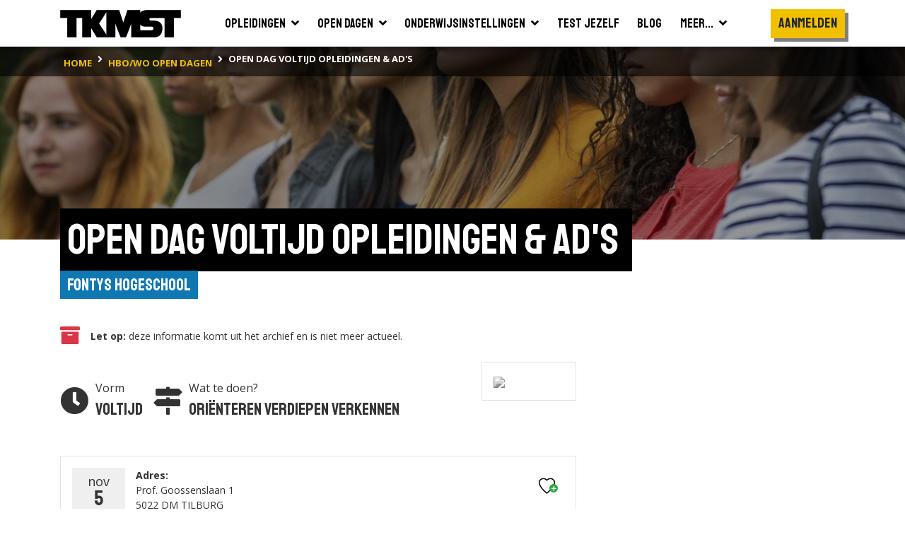

--- FILE ---
content_type: text/html; charset=utf-8
request_url: https://www.tkmst.nl/hbo-wo-opendagen/open-dag-voltijd-opleidingen--ads/0/193685/
body_size: 10588
content:
<!DOCTYPE html>
<html>
<head>
            <!-- Google Tag Manager -->
            <script>
                (function (w, d, s, l, i) {
                    w[l] = w[l] || []; w[l].push({
                        'gtm.start':
                            new Date().getTime(), event: 'gtm.js'
                    }); var f = d.getElementsByTagName(s)[0],
                        j = d.createElement(s), dl = l != 'dataLayer' ? '&l=' + l : ''; j.async = true; j.src =
                            'https://www.googletagmanager.com/gtm.js?id=' + i + dl; f.parentNode.insertBefore(j, f);
                })(window, document, 'script', 'dataLayer', 'GTM-PJX6SPZ');</script>
            <!-- End Google Tag Manager -->


    <meta charset="utf-8" />
    <meta name="viewport" content="width=device-width, initial-scale=1.0">
    <title>Open dag voltijd opleidingen &amp; Ad&#39;s | 5-11-2023 |  Fontys Hogeschool | TKMST</title>
            <meta name="robots" content="index,follow" />

        <meta name="description" content="Tijdens een open dag, meeloopdag of proefstudeerdag maak je kennis met opleidingen en ontdek je welke opleiding bij jou past. | Ervaar het zelf!" />

    <link rel="preconnect" href="https://fonts.googleapis.com">
    <link rel="preconnect" href="https://fonts.gstatic.com" crossorigin>
    <link href="https://fonts.googleapis.com/css2?family=Open+Sans:wght@400;600;700&family=Staatliches&display=swap" rel="stylesheet">

    
    <link rel="icon" type="image/png" sizes="16x16" href="/Content/img/favicon/favicon-16x16.png">
    <link rel="icon" type="image/png" sizes="32x32" href="/Content/img/favicon/favicon-32x32.png">
    <link rel="icon" type="image/png" sizes="96x96" href="/Content/img/favicon/android-chrome-96x96.png">
    <link rel="manifest" href="/Content/img/favicon/manifest.json">
    <meta name="msapplication-TileColor" content="#ffffff">
    <meta name="msapplication-TileImage" content="/Content/img/favicon/ms-icon-144x144.png">
    <meta name="theme-color" content="#ffffff">

    

    
    <link rel="stylesheet" type="text/css" href="/content/fontawesome/fontawesome.min.css" />
    <link rel="stylesheet" type="text/css" href="/content/custom/slick.css" />
    <link rel="stylesheet" type="text/css" href="/content/custom/aos.min.css" />
    <link rel="stylesheet" type="text/css" href="/content/custom/atvImg.min.css" />

    
    <script src="/Scripts/modernizr-2.8.3.js"></script>

    
    <script src="/Scripts/jquery-3.3.1.min.js"></script>
    <script src="/Scripts/jquery.unobtrusive-ajax.min.js"></script>

    <link rel="stylesheet" type="text/css" href="/content/custom/style.min.css?v=0.18" />
    

    
    <script src="/Scripts/umd/popper.min.js"></script>
    <script src="/Scripts/bootstrap.min.js"></script>

</head>
<body>
    <!-- Google Tag Manager (noscript) -->
    <noscript>
        <iframe src="https://www.googletagmanager.com/ns.html?id=GTM-PJX6SPZ" height="0" width="0" style="display:none;visibility:hidden"></iframe>
    </noscript>
    <!-- End Google Tag Manager (noscript) -->

    <header>
    <div class="container container-large">
        <nav class="navbar navbar-expand-xl">
            <a class="navbar-brand" href="/">
                <img src="/Content/img/tkmst-logo.png" alt="TKMST logo" />
            </a>

            <button class="mobileMenuButton navbar-toggler" type="button" data-toggle="collapse" data-target="#navbarNav" aria-controls="navbarNav" aria-expanded="false" aria-label="Toon of verberg navigatie" >
                <span></span>
                <span></span>
                <span></span>
            </button>

            <nav class="collapse navbar-collapse" id="navbarNav">
<ul id="mainMenuParent" class="navbar-nav m-auto">
    <li class="nav-item ">
        <a href="#opleidingenZoekenDropdown" class="nav-link" data-toggle="collapse" onclick="window.location.href='/hbo-wo-opleidingen/zoeken/';">
            <span class="d-flex justify-content-between">
                <span class="pr-2">Opleidingen</span>
                <span><i class="fas fa-angle-down"></i></span>
            </span>
        </a>
        <div id="opleidingenZoekenDropdown" class="collapse bg-white" data-parent="#mainMenuParent">
            <ul class="">
                <li class="border-bottom">
                    <a href="/mbo-opleidingen/" class="nav-link text-nowrap "><span>Mbo</span></a>
                </li>
                <li class="">
                    <a href="/hbo-wo-opleidingen/" class="nav-link text-nowrap "><span>Hbo &amp; wo</span></a>
                </li>
            </ul>
        </div>
    </li>
    <li class="nav-item ">
        <a href="#opendagenZoekenDropdown" class="nav-link" data-toggle="collapse" onclick="window.location.href='/hbo-wo-opendagen/zoeken/';">
            <span class="d-flex justify-content-between">
                <span class="pr-2">Open dagen</span>
                <span><i class="fas fa-angle-down"></i></span>
            </span>
        </a>
        <div id="opendagenZoekenDropdown" class="collapse bg-white" data-parent="#mainMenuParent">
            <ul class="">
                <li class="border-bottom">
                    <a href="/mbo-opendagen/" class="nav-link text-nowrap "><span>Mbo</span></a>
                </li>
                <li class="">
                    <a href="/hbo-wo-opendagen/" class="nav-link text-nowrap "><span>Hbo &amp; wo</span></a>
                </li>
            </ul>
        </div>
    </li>
    <li class="nav-item ">
        <a href="#instellingenZoekenDropdown" class="nav-link" data-toggle="collapse" onclick="window.location.href='/hbo-wo-vestigingen/zoeken/';">
            <span class="d-flex justify-content-between">
                <span class="pr-2">Onderwijsinstellingen</span>
                <span><i class="fas fa-angle-down"></i></span>
            </span>
        </a>
        <div id="instellingenZoekenDropdown" class="collapse bg-white" data-parent="#mainMenuParent">
            <ul class="">
                <li class="border-bottom">
                    <a href="/mbo-vestigingen/" class="nav-link text-nowrap "><span>Mbo</span></a>
                </li>
                <li class="">
                    <a href="/hbo-wo-vestigingen/" class="nav-link text-nowrap "><span>Hbo &amp; wo</span></a>
                </li>
            </ul>
        </div>
    </li>
    <li class="nav-item">
        <a href="/test-jezelf/" class="nav-link "><span>Test jezelf</span></a>
    </li>
    <li class="nav-item">
        <a href="/blogs/" class="nav-link "><span>Blog</span></a>
    </li>
    <li class="nav-item">
        <a href="#meerDropdown" class="nav-link " data-toggle="collapse">
            <span class="d-flex justify-content-between">
                <span class="pr-2">Meer...</span>
                <span><i class="fas fa-angle-down"></i></span>
            </span>
        </a>
        <div id="meerDropdown" class="collapse bg-white" data-parent="#mainMenuParent">
            <ul class="">
                <li class="border-bottom">
                    <a href="https://panel.tkmst.nl" class="nav-link text-nowrap" target="_blank"><span>Geef je mening</span></a>
                </li>
                <li class="border-bottom">
                    <a href="/insights/" class="nav-link text-nowrap "><span>Insights</span></a>
                </li>
                <li class="border-bottom">
                    <a href="/adverteren/" class="nav-link text-nowrap "><span>Adverteren</span></a>
                </li>
                <li class="">
                    <a href="/overons/" class="nav-link text-nowrap "><span>Over ons</span></a>
                </li>
            </ul>
        </div>
    </li>
</ul>

<ul class="subMenu navbar-nav d-lg-flex align-items-xl-center">

        <li class="nav-item cta pt-3 pl-3 pr-3 p-xl-0">
            <div class="btn primary staatliches medBigFontsize highlight bg-yellow text-center d-block" onclick="togglePopup('login'); return false;">Aanmelden</div>
        </li>
        <li class="nav-item cta p-3 p-xl-0">
            <div class="btn primary highlight staatliches medBigFontsize bg-yellow text-center ml-2 ml-md-0 mt-md-2 d-block d-xl-none" onclick="togglePopup('login', 'regContainer'); return false;">Registreren</div>
        </li>
</ul>

<div class="mobBgOverlay"></div>
            </nav>

            
        </nav>
    </div>



<div class="bg-black">
    <div class="container container-large">
        <nav class="breadcrumbs" aria-label="breadcrumb">
            <ol class="breadcrumb" vocab="https://schema.org/" typeof="BreadcrumbList">
                        <li property="itemListElement" typeof="ListItem" class="breadcrumb-item">
                            <a property="item" typeof="WebPage" href="/" class="d-inline-block py-2">
                                <span property="name" class="text-nowrap">home</span>
                            </a>
                            <meta property="position" content="1">
                        </li>
                        <li property="itemListElement" typeof="ListItem" class="breadcrumb-item">
                            <a property="item" typeof="WebPage" href="/hbo-wo-opendagen/zoeken/" class="d-inline-block py-2">
                                <span property="name" class="text-nowrap">hbo/wo open dagen</span>
                            </a>
                            <meta property="position" content="2">
                        </li>
                        <li property="itemListElement" typeof="ListItem" class="breadcrumb-item active">
                            <span property="item" typeof="WebPage" class="d-inline-block py-2">
                                <span property="name" class="text-nowrap">Open dag voltijd opleidingen & Ad's</span>
                            </span>
                            <meta property="position" content="3">
                        </li>
            </ol>
        </nav>
    </div>
</div>
</header>

    



    <main id="openDagSingle" class="smallImageHeader">
        <section class="bg-white">

                <div class="bgHeader smallHeader openDagImg"></div>

            <div class="container container-large">
                <div class="row">
                    <div class="col-12" data-aos="fade-right">
                        <div class="">
                            <div class="d-inline-block">
                                <h1 class="highlight"><span>Open dag voltijd opleidingen &amp; Ad&#39;s </span></h1>
                                <div class="titleContainer">
                                    <div class="text-right">
                                        <a href="/hbo-wo-vestigingen/fontys-hogeschool-tilburg/280" class="subTitle">Fontys Hogeschool</a>
                                    </div>
                                </div>
                            </div>
                        </div>

                        <div class="row mainContent mt-lg-5">
                            <div class="col-12 col-lg-7 col-xl-8">

                                <div class="mb-5">
                                        <div class="row mx-0 pb-5">
                                            <div class="col flex-grow-0 p-0 d-flex flex-column justify-content-center text-danger"><i class="fas fa-archive fa-2x"></i></div>
                                            <div class="col d-flex flex-column justify-content-center"><div><strong class="d-inline">Let op:</strong> deze informatie komt uit het archief en is niet meer actueel.</div></div>
                                        </div>

                                    <div>
                                        <div class="row mb-4 itemEigenschappen mx-0">
                                            <div class="col d-flex flex-column justify-content-end pl-0">
                                                <div class="row mx-0">
                                                        <div class="col flex-grow-0 prognose d-flex align-items-center mb-0 pl-0" data-aos="fade-up" data-aos-delay="0">
                                                            <div class="oordeel">
                                                                <i class="fas fa-clock medium"></i>
                                                            </div>
                                                            <div class="naam">
                                                                <div>
                                                                    Vorm
                                                                </div>
                                                                <div class="featured text-nowrap">
                                                                    Voltijd
                                                                </div>
                                                            </div>
                                                        </div>
                                                                                                            <div class="col flex-grow-0 prognose d-flex align-items-center mb-0 pl-0" data-aos="fade-up" data-aos-delay="0">
                                                            <div class="oordeel">
                                                                <i class="fas fa-map-signs medium"></i>
                                                            </div>
                                                            <div class="naam">
                                                                <div>
                                                                    Wat te doen?
                                                                </div>
                                                                <div class="featured text-nowrap">
                                                                    Ori&#235;nteren
                                                                    Verdiepen
                                                                    Verkennen
                                                                    
                                                                </div>
                                                            </div>
                                                        </div>
                                                </div>
                                            </div>
                                                <div class="col flex-md-grow-0 align-items-end text-center text-md-left logoWrapper px-0">
                                                    <a href="/hbo-wo-vestigingen/fontys-hogeschool/280" class="p-3 border d-inline-block" data-aos="fade-left" data-aos-delay="0">
                                                        <img src="https://binaries.tkmst.nl/getbinary.ashx?database=tkv3&amp;guid={4507fe5d-7a22-424f-a100-27b2938ba987}" class="logo grijs" width="150" />
                                                    </a>
                                                </div>
                                        </div>

                                    </div>
                                </div>

                                <div class="row mx-0 opendagInfo">
                                    <div class="col px-0">
                                        <div class="border pt-3 mb-5">
                                            <div class="row px-3 mb-3 mx-0">
                                                <div class="col flex-grow-0 px-0 d-flex flex-column justify-content-start text-nowrap">
                                                                <div class="date">
                                                                    <div class="month openSans">nov</div>
                                                                    <div class="day">5</div>
                                                                    <div class="year">2023</div>
                                                                </div>

                                                </div>

                                                <div class="col attributes pr-0">
                                                    
                                                    <div class="row">
                                                        <div class="col-12 col-md flex-grow-0 text-nowrap">
                                                                <div class="">
                                                                    <div class="pr-2"><strong>Adres:</strong></div>
                                                                </div>
                                                                <div>
                                                                    <div>Prof. Goossenslaan 1</div>
                                                                    <div>5022 DM TILBURG</div>
                                                                </div>
                                                        </div>
                                                        <div class="col-12 col-md flex-grow-0 d-flex px-0">
                                                            <div>
                                                                                                                            </div>
                                                            <div>
                                                                                                                            </div>
                                                        </div>
                                                    </div>
                                                </div>

                                                <div class="col flex-grow-0 p-0">
                                                        <div class="bewaarmap position-relative text-right col-12 p-0">
                                                            <div class="btn favorite" onclick="togglePopupExt('login', 'hbo-wo-opendagen/open-dag-voltijd-opleidingen--ads/280/193685/', '193685'); return false;">
                                                                <div class="svgBewaarmap">
                                                                    <svg id="Layer_1" data-name="Layer 1" xmlns="http://www.w3.org/2000/svg" viewBox="0 0 45.4 43.48">
                                                                        <defs>
                                                                            <style type="text/css">
                                                                                .cls-1 {
                                                                                    fill: transparent;
                                                                                    stroke: #000;
                                                                                    stroke-width: 3px;
                                                                                }
                                                                            </style>
                                                                        </defs>
                                                                        <path class="cls-1" d="M24.4,8.23C26.81,6,28,3.54,34.33,3.54c5.53,0,13.24,4.85,10.94,14.33C40.87,31.56,24.4,43.66,24.4,43.66S8.11,31.56,3.7,17.87C1.4,8.39,9.12,3.54,14.65,3.54,21,3.54,22,6,24.4,8.23Z" transform="translate(-1.79 -2.04)" />
                                                                    </svg>
                                                                </div>
                                                                <i class="fa fa-plus bg-success text-white position-absolute"></i>
                                                            </div>
                                                        </div>
                                                </div>
                                            </div>


                                                <div id="singleLocationMap"></div>

                                        </div>
                                    </div>

                                </div>

                                    <div class="mb-4">
                                        <h2 class="highlight my-4"><span>12 opleidingen doen mee aan deze activiteit</span></h2>

                                        <div>
                                            <div class="row resultList">


    <div class="col-12 aos-init aos-animate" data-aos="fade-up" data-resultcat="resultatenFeedback8">
        <div class="studieOpl new v2 d-flex flex-column bg-light mb-3">
            <div class="content border rounded bg-white py-3">
                <div class="row mx-0">
                    <div class="col">
                        <p class="eigenschappen text-blue mt-0 mb-2">Hogeschool  <span>|</span> Voltijd <span>|</span> Economie en Bedrijf </p>
                        <h2 class="mb-0">International Business</h2>
                    </div>
                    <div class="col flex-grow-0 pl-0">
                            <div class="bewaarmap position-relative text-right col-12 p-0">
                                <div class="btn favorite" onclick="togglePopupExt('login', 'hbo-wo-opendagen/open-dag-voltijd-opleidingen--ads/280/193685/', '193685'); return false;">
                                    <div class="svgBewaarmap">
                                        <svg id="Layer_1" data-name="Layer 1" xmlns="http://www.w3.org/2000/svg" viewBox="0 0 45.4 43.48">
                                            <defs>
                                                <style type="text/css">
                                                    .cls-1 {
                                                        fill: transparent;
                                                        stroke: #000;
                                                        stroke-width: 3px;
                                                    }
                                                </style>
                                            </defs>
                                            <path class="cls-1" d="M24.4,8.23C26.81,6,28,3.54,34.33,3.54c5.53,0,13.24,4.85,10.94,14.33C40.87,31.56,24.4,43.66,24.4,43.66S8.11,31.56,3.7,17.87C1.4,8.39,9.12,3.54,14.65,3.54,21,3.54,22,6,24.4,8.23Z" transform="translate(-1.79 -2.04)" />
                                        </svg>
                                    </div>
                                    <i class="fa fa-plus bg-success text-white position-absolute"></i>
                                </div>
                            </div>
                    </div>
                </div>
                <div class="d-flex px-3 mb-2">
                    <div class="pr-3"><i class="fas fa-map-marker-alt text-danger pr-2"></i>Eindhoven</div>
                    <div><i class="fas fa-graduation-cap pr-2"></i>Bachelor</div>
                </div>
                <div class="px-3">
                    <a href="/hbo-wo-opleidingen//international-business/275/46/" class="btn primary highlight mediumFontSize text-nowrap">
                        Bekijk de details
                    </a>
                </div>
            </div>
        </div>
    </div>
    <div class="col-12 aos-init aos-animate" data-aos="fade-up" data-resultcat="resultatenFeedback8">
        <div class="studieOpl new v2 d-flex flex-column bg-light mb-3">
            <div class="content border rounded bg-white py-3">
                <div class="row mx-0">
                    <div class="col">
                        <p class="eigenschappen text-blue mt-0 mb-2">Hogeschool  <span>|</span> Voltijd <span>|</span> Techniek </p>
                        <h2 class="mb-0">Werktuigbouwkunde</h2>
                    </div>
                    <div class="col flex-grow-0 pl-0">
                            <div class="bewaarmap position-relative text-right col-12 p-0">
                                <div class="btn favorite" onclick="togglePopupExt('login', 'hbo-wo-opendagen/open-dag-voltijd-opleidingen--ads/280/193685/', '193685'); return false;">
                                    <div class="svgBewaarmap">
                                        <svg id="Layer_1" data-name="Layer 1" xmlns="http://www.w3.org/2000/svg" viewBox="0 0 45.4 43.48">
                                            <defs>
                                                <style type="text/css">
                                                    .cls-1 {
                                                        fill: transparent;
                                                        stroke: #000;
                                                        stroke-width: 3px;
                                                    }
                                                </style>
                                            </defs>
                                            <path class="cls-1" d="M24.4,8.23C26.81,6,28,3.54,34.33,3.54c5.53,0,13.24,4.85,10.94,14.33C40.87,31.56,24.4,43.66,24.4,43.66S8.11,31.56,3.7,17.87C1.4,8.39,9.12,3.54,14.65,3.54,21,3.54,22,6,24.4,8.23Z" transform="translate(-1.79 -2.04)" />
                                        </svg>
                                    </div>
                                    <i class="fa fa-plus bg-success text-white position-absolute"></i>
                                </div>
                            </div>
                    </div>
                </div>
                <div class="d-flex px-3 mb-2">
                    <div class="pr-3"><i class="fas fa-map-marker-alt text-danger pr-2"></i>Eindhoven</div>
                    <div><i class="fas fa-graduation-cap pr-2"></i>Bachelor</div>
                </div>
                <div class="px-3">
                    <a href="/hbo-wo-opleidingen//werktuigbouwkunde/275/240/" class="btn primary highlight mediumFontSize text-nowrap">
                        Bekijk de details
                    </a>
                </div>
            </div>
        </div>
    </div>
    <div class="col-12 aos-init aos-animate" data-aos="fade-up" data-resultcat="resultatenFeedback8">
        <div class="studieOpl new v2 d-flex flex-column bg-light mb-3">
            <div class="content border rounded bg-white py-3">
                <div class="row mx-0">
                    <div class="col">
                        <p class="eigenschappen text-blue mt-0 mb-2">Hogeschool  <span>|</span> Voltijd <span>|</span> Economie en Bedrijf </p>
                        <h2 class="mb-0">Commerci&#235;le Economie</h2>
                    </div>
                    <div class="col flex-grow-0 pl-0">
                            <div class="bewaarmap position-relative text-right col-12 p-0">
                                <div class="btn favorite" onclick="togglePopupExt('login', 'hbo-wo-opendagen/open-dag-voltijd-opleidingen--ads/280/193685/', '193685'); return false;">
                                    <div class="svgBewaarmap">
                                        <svg id="Layer_1" data-name="Layer 1" xmlns="http://www.w3.org/2000/svg" viewBox="0 0 45.4 43.48">
                                            <defs>
                                                <style type="text/css">
                                                    .cls-1 {
                                                        fill: transparent;
                                                        stroke: #000;
                                                        stroke-width: 3px;
                                                    }
                                                </style>
                                            </defs>
                                            <path class="cls-1" d="M24.4,8.23C26.81,6,28,3.54,34.33,3.54c5.53,0,13.24,4.85,10.94,14.33C40.87,31.56,24.4,43.66,24.4,43.66S8.11,31.56,3.7,17.87C1.4,8.39,9.12,3.54,14.65,3.54,21,3.54,22,6,24.4,8.23Z" transform="translate(-1.79 -2.04)" />
                                        </svg>
                                    </div>
                                    <i class="fa fa-plus bg-success text-white position-absolute"></i>
                                </div>
                            </div>
                    </div>
                </div>
                <div class="d-flex px-3 mb-2">
                    <div class="pr-3"><i class="fas fa-map-marker-alt text-danger pr-2"></i>Eindhoven</div>
                    <div><i class="fas fa-graduation-cap pr-2"></i>Bachelor</div>
                </div>
                <div class="px-3">
                    <a href="/hbo-wo-opleidingen//commerci&#235;le-economie/275/286/" class="btn primary highlight mediumFontSize text-nowrap">
                        Bekijk de details
                    </a>
                </div>
            </div>
        </div>
    </div>
    <div class="col-12 aos-init aos-animate" data-aos="fade-up" data-resultcat="resultatenFeedback8">
        <div class="studieOpl new v2 d-flex flex-column bg-light mb-3">
            <div class="content border rounded bg-white py-3">
                <div class="row mx-0">
                    <div class="col">
                        <p class="eigenschappen text-blue mt-0 mb-2">Hogeschool  <span>|</span> Voltijd <span>|</span> Taal en Communicatie </p>
                        <h2 class="mb-0">Communicatie</h2>
                    </div>
                    <div class="col flex-grow-0 pl-0">
                            <div class="bewaarmap position-relative text-right col-12 p-0">
                                <div class="btn favorite" onclick="togglePopupExt('login', 'hbo-wo-opendagen/open-dag-voltijd-opleidingen--ads/280/193685/', '193685'); return false;">
                                    <div class="svgBewaarmap">
                                        <svg id="Layer_1" data-name="Layer 1" xmlns="http://www.w3.org/2000/svg" viewBox="0 0 45.4 43.48">
                                            <defs>
                                                <style type="text/css">
                                                    .cls-1 {
                                                        fill: transparent;
                                                        stroke: #000;
                                                        stroke-width: 3px;
                                                    }
                                                </style>
                                            </defs>
                                            <path class="cls-1" d="M24.4,8.23C26.81,6,28,3.54,34.33,3.54c5.53,0,13.24,4.85,10.94,14.33C40.87,31.56,24.4,43.66,24.4,43.66S8.11,31.56,3.7,17.87C1.4,8.39,9.12,3.54,14.65,3.54,21,3.54,22,6,24.4,8.23Z" transform="translate(-1.79 -2.04)" />
                                        </svg>
                                    </div>
                                    <i class="fa fa-plus bg-success text-white position-absolute"></i>
                                </div>
                            </div>
                    </div>
                </div>
                <div class="d-flex px-3 mb-2">
                    <div class="pr-3"><i class="fas fa-map-marker-alt text-danger pr-2"></i>Eindhoven</div>
                    <div><i class="fas fa-graduation-cap pr-2"></i>Bachelor</div>
                </div>
                <div class="px-3">
                    <a href="/hbo-wo-opleidingen//communicatie/275/314/" class="btn primary highlight mediumFontSize text-nowrap">
                        Bekijk de details
                    </a>
                </div>
            </div>
        </div>
    </div>
    <div class="col-12 aos-init aos-animate" data-aos="fade-up" data-resultcat="resultatenFeedback8">
        <div class="studieOpl new v2 d-flex flex-column bg-light mb-3">
            <div class="content border rounded bg-white py-3">
                <div class="row mx-0">
                    <div class="col">
                        <p class="eigenschappen text-blue mt-0 mb-2">Hogeschool  <span>|</span> Voltijd <span>|</span> Techniek </p>
                        <h2 class="mb-0">Technische Bedrijfskunde</h2>
                    </div>
                    <div class="col flex-grow-0 pl-0">
                            <div class="bewaarmap position-relative text-right col-12 p-0">
                                <div class="btn favorite" onclick="togglePopupExt('login', 'hbo-wo-opendagen/open-dag-voltijd-opleidingen--ads/280/193685/', '193685'); return false;">
                                    <div class="svgBewaarmap">
                                        <svg id="Layer_1" data-name="Layer 1" xmlns="http://www.w3.org/2000/svg" viewBox="0 0 45.4 43.48">
                                            <defs>
                                                <style type="text/css">
                                                    .cls-1 {
                                                        fill: transparent;
                                                        stroke: #000;
                                                        stroke-width: 3px;
                                                    }
                                                </style>
                                            </defs>
                                            <path class="cls-1" d="M24.4,8.23C26.81,6,28,3.54,34.33,3.54c5.53,0,13.24,4.85,10.94,14.33C40.87,31.56,24.4,43.66,24.4,43.66S8.11,31.56,3.7,17.87C1.4,8.39,9.12,3.54,14.65,3.54,21,3.54,22,6,24.4,8.23Z" transform="translate(-1.79 -2.04)" />
                                        </svg>
                                    </div>
                                    <i class="fa fa-plus bg-success text-white position-absolute"></i>
                                </div>
                            </div>
                    </div>
                </div>
                <div class="d-flex px-3 mb-2">
                    <div class="pr-3"><i class="fas fa-map-marker-alt text-danger pr-2"></i>Eindhoven</div>
                    <div><i class="fas fa-graduation-cap pr-2"></i>Bachelor</div>
                </div>
                <div class="px-3">
                    <a href="/hbo-wo-opleidingen//technische-bedrijfskunde/275/362/" class="btn primary highlight mediumFontSize text-nowrap">
                        Bekijk de details
                    </a>
                </div>
            </div>
        </div>
    </div>
    <div class="col-12 aos-init aos-animate" data-aos="fade-up" data-resultcat="resultatenFeedback8">
        <div class="studieOpl new v2 d-flex flex-column bg-light mb-3">
            <div class="content border rounded bg-white py-3">
                <div class="row mx-0">
                    <div class="col">
                        <p class="eigenschappen text-blue mt-0 mb-2">Hogeschool  <span>|</span> Voltijd <span>|</span> Economie en Bedrijf </p>
                        <h2 class="mb-0">Human Resource Management</h2>
                    </div>
                    <div class="col flex-grow-0 pl-0">
                            <div class="bewaarmap position-relative text-right col-12 p-0">
                                <div class="btn favorite" onclick="togglePopupExt('login', 'hbo-wo-opendagen/open-dag-voltijd-opleidingen--ads/280/193685/', '193685'); return false;">
                                    <div class="svgBewaarmap">
                                        <svg id="Layer_1" data-name="Layer 1" xmlns="http://www.w3.org/2000/svg" viewBox="0 0 45.4 43.48">
                                            <defs>
                                                <style type="text/css">
                                                    .cls-1 {
                                                        fill: transparent;
                                                        stroke: #000;
                                                        stroke-width: 3px;
                                                    }
                                                </style>
                                            </defs>
                                            <path class="cls-1" d="M24.4,8.23C26.81,6,28,3.54,34.33,3.54c5.53,0,13.24,4.85,10.94,14.33C40.87,31.56,24.4,43.66,24.4,43.66S8.11,31.56,3.7,17.87C1.4,8.39,9.12,3.54,14.65,3.54,21,3.54,22,6,24.4,8.23Z" transform="translate(-1.79 -2.04)" />
                                        </svg>
                                    </div>
                                    <i class="fa fa-plus bg-success text-white position-absolute"></i>
                                </div>
                            </div>
                    </div>
                </div>
                <div class="d-flex px-3 mb-2">
                    <div class="pr-3"><i class="fas fa-map-marker-alt text-danger pr-2"></i>Eindhoven</div>
                    <div><i class="fas fa-graduation-cap pr-2"></i>Bachelor</div>
                </div>
                <div class="px-3">
                    <a href="/hbo-wo-opleidingen//human-resource-management/275/510/" class="btn primary highlight mediumFontSize text-nowrap">
                        Bekijk de details
                    </a>
                </div>
            </div>
        </div>
    </div>
    <div class="col-12 aos-init aos-animate" data-aos="fade-up" data-resultcat="resultatenFeedback8">
        <div class="studieOpl new v2 d-flex flex-column bg-light mb-3">
            <div class="content border rounded bg-white py-3">
                <div class="row mx-0">
                    <div class="col">
                        <p class="eigenschappen text-blue mt-0 mb-2">Hogeschool  <span>|</span> Voltijd <span>|</span> Onderwijs en Opvoeding </p>
                        <h2 class="mb-0">Opleiding tot leraar Basisonderwijs</h2>
                    </div>
                    <div class="col flex-grow-0 pl-0">
                            <div class="bewaarmap position-relative text-right col-12 p-0">
                                <div class="btn favorite" onclick="togglePopupExt('login', 'hbo-wo-opendagen/open-dag-voltijd-opleidingen--ads/280/193685/', '193685'); return false;">
                                    <div class="svgBewaarmap">
                                        <svg id="Layer_1" data-name="Layer 1" xmlns="http://www.w3.org/2000/svg" viewBox="0 0 45.4 43.48">
                                            <defs>
                                                <style type="text/css">
                                                    .cls-1 {
                                                        fill: transparent;
                                                        stroke: #000;
                                                        stroke-width: 3px;
                                                    }
                                                </style>
                                            </defs>
                                            <path class="cls-1" d="M24.4,8.23C26.81,6,28,3.54,34.33,3.54c5.53,0,13.24,4.85,10.94,14.33C40.87,31.56,24.4,43.66,24.4,43.66S8.11,31.56,3.7,17.87C1.4,8.39,9.12,3.54,14.65,3.54,21,3.54,22,6,24.4,8.23Z" transform="translate(-1.79 -2.04)" />
                                        </svg>
                                    </div>
                                    <i class="fa fa-plus bg-success text-white position-absolute"></i>
                                </div>
                            </div>
                    </div>
                </div>
                <div class="d-flex px-3 mb-2">
                    <div class="pr-3"><i class="fas fa-map-marker-alt text-danger pr-2"></i>Eindhoven</div>
                    <div><i class="fas fa-graduation-cap pr-2"></i>Bachelor</div>
                </div>
                <div class="px-3">
                    <a href="/hbo-wo-opleidingen//opleiding-tot-leraar-basisonderwijs/275/578/" class="btn primary highlight mediumFontSize text-nowrap">
                        Bekijk de details
                    </a>
                </div>
            </div>
        </div>
    </div>
    <div class="col-12 aos-init aos-animate" data-aos="fade-up" data-resultcat="resultatenFeedback8">
        <div class="studieOpl new v2 d-flex flex-column bg-light mb-3">
            <div class="content border rounded bg-white py-3">
                <div class="row mx-0">
                    <div class="col">
                        <p class="eigenschappen text-blue mt-0 mb-2">Hogeschool  <span>|</span> Voltijd <span>|</span> Onderwijs en Opvoeding </p>
                        <h2 class="mb-0">Pedagogiek</h2>
                    </div>
                    <div class="col flex-grow-0 pl-0">
                            <div class="bewaarmap position-relative text-right col-12 p-0">
                                <div class="btn favorite" onclick="togglePopupExt('login', 'hbo-wo-opendagen/open-dag-voltijd-opleidingen--ads/280/193685/', '193685'); return false;">
                                    <div class="svgBewaarmap">
                                        <svg id="Layer_1" data-name="Layer 1" xmlns="http://www.w3.org/2000/svg" viewBox="0 0 45.4 43.48">
                                            <defs>
                                                <style type="text/css">
                                                    .cls-1 {
                                                        fill: transparent;
                                                        stroke: #000;
                                                        stroke-width: 3px;
                                                    }
                                                </style>
                                            </defs>
                                            <path class="cls-1" d="M24.4,8.23C26.81,6,28,3.54,34.33,3.54c5.53,0,13.24,4.85,10.94,14.33C40.87,31.56,24.4,43.66,24.4,43.66S8.11,31.56,3.7,17.87C1.4,8.39,9.12,3.54,14.65,3.54,21,3.54,22,6,24.4,8.23Z" transform="translate(-1.79 -2.04)" />
                                        </svg>
                                    </div>
                                    <i class="fa fa-plus bg-success text-white position-absolute"></i>
                                </div>
                            </div>
                    </div>
                </div>
                <div class="d-flex px-3 mb-2">
                    <div class="pr-3"><i class="fas fa-map-marker-alt text-danger pr-2"></i>Eindhoven</div>
                    <div><i class="fas fa-graduation-cap pr-2"></i>Bachelor</div>
                </div>
                <div class="px-3">
                    <a href="/hbo-wo-opleidingen//pedagogiek/275/645/" class="btn primary highlight mediumFontSize text-nowrap">
                        Bekijk de details
                    </a>
                </div>
            </div>
        </div>
    </div>
    <div class="col-12 aos-init aos-animate" data-aos="fade-up" data-resultcat="resultatenFeedback8">
        <div class="studieOpl new v2 d-flex flex-column bg-light mb-3">
            <div class="content border rounded bg-white py-3">
                <div class="row mx-0">
                    <div class="col">
                        <p class="eigenschappen text-blue mt-0 mb-2">Hogeschool  <span>|</span> Voltijd <span>|</span> Economie en Bedrijf </p>
                        <h2 class="mb-0">Finance &amp; Control</h2>
                    </div>
                    <div class="col flex-grow-0 pl-0">
                            <div class="bewaarmap position-relative text-right col-12 p-0">
                                <div class="btn favorite" onclick="togglePopupExt('login', 'hbo-wo-opendagen/open-dag-voltijd-opleidingen--ads/280/193685/', '193685'); return false;">
                                    <div class="svgBewaarmap">
                                        <svg id="Layer_1" data-name="Layer 1" xmlns="http://www.w3.org/2000/svg" viewBox="0 0 45.4 43.48">
                                            <defs>
                                                <style type="text/css">
                                                    .cls-1 {
                                                        fill: transparent;
                                                        stroke: #000;
                                                        stroke-width: 3px;
                                                    }
                                                </style>
                                            </defs>
                                            <path class="cls-1" d="M24.4,8.23C26.81,6,28,3.54,34.33,3.54c5.53,0,13.24,4.85,10.94,14.33C40.87,31.56,24.4,43.66,24.4,43.66S8.11,31.56,3.7,17.87C1.4,8.39,9.12,3.54,14.65,3.54,21,3.54,22,6,24.4,8.23Z" transform="translate(-1.79 -2.04)" />
                                        </svg>
                                    </div>
                                    <i class="fa fa-plus bg-success text-white position-absolute"></i>
                                </div>
                            </div>
                    </div>
                </div>
                <div class="d-flex px-3 mb-2">
                    <div class="pr-3"><i class="fas fa-map-marker-alt text-danger pr-2"></i>Eindhoven</div>
                    <div><i class="fas fa-graduation-cap pr-2"></i>Bachelor</div>
                </div>
                <div class="px-3">
                    <a href="/hbo-wo-opleidingen//finance--control/275/864/" class="btn primary highlight mediumFontSize text-nowrap">
                        Bekijk de details
                    </a>
                </div>
            </div>
        </div>
    </div>
    <div class="col-12 aos-init aos-animate" data-aos="fade-up" data-resultcat="resultatenFeedback8">
        <div class="studieOpl new v2 d-flex flex-column bg-light mb-3">
            <div class="content border rounded bg-white py-3">
                <div class="row mx-0">
                    <div class="col">
                        <p class="eigenschappen text-blue mt-0 mb-2">Hogeschool  <span>|</span> Voltijd <span>|</span> Gezondheid </p>
                        <h2 class="mb-0">Opleiding tot Verpleegkundige</h2>
                    </div>
                    <div class="col flex-grow-0 pl-0">
                            <div class="bewaarmap position-relative text-right col-12 p-0">
                                <div class="btn favorite" onclick="togglePopupExt('login', 'hbo-wo-opendagen/open-dag-voltijd-opleidingen--ads/280/193685/', '193685'); return false;">
                                    <div class="svgBewaarmap">
                                        <svg id="Layer_1" data-name="Layer 1" xmlns="http://www.w3.org/2000/svg" viewBox="0 0 45.4 43.48">
                                            <defs>
                                                <style type="text/css">
                                                    .cls-1 {
                                                        fill: transparent;
                                                        stroke: #000;
                                                        stroke-width: 3px;
                                                    }
                                                </style>
                                            </defs>
                                            <path class="cls-1" d="M24.4,8.23C26.81,6,28,3.54,34.33,3.54c5.53,0,13.24,4.85,10.94,14.33C40.87,31.56,24.4,43.66,24.4,43.66S8.11,31.56,3.7,17.87C1.4,8.39,9.12,3.54,14.65,3.54,21,3.54,22,6,24.4,8.23Z" transform="translate(-1.79 -2.04)" />
                                        </svg>
                                    </div>
                                    <i class="fa fa-plus bg-success text-white position-absolute"></i>
                                </div>
                            </div>
                    </div>
                </div>
                <div class="d-flex px-3 mb-2">
                    <div class="pr-3"><i class="fas fa-map-marker-alt text-danger pr-2"></i>Eindhoven</div>
                    <div><i class="fas fa-graduation-cap pr-2"></i>Bachelor</div>
                </div>
                <div class="px-3">
                    <a href="/hbo-wo-opleidingen//opleiding-tot-verpleegkundige/275/426/" class="btn primary highlight mediumFontSize text-nowrap">
                        Bekijk de details
                    </a>
                </div>
            </div>
        </div>
    </div>
    <div class="col-12 aos-init aos-animate" data-aos="fade-up" data-resultcat="resultatenFeedback8">
        <div class="studieOpl new v2 d-flex flex-column bg-light mb-3">
            <div class="content border rounded bg-white py-3">
                <div class="row mx-0">
                    <div class="col">
                        <p class="eigenschappen text-blue mt-0 mb-2">Hogeschool  <span>|</span> Voltijd <span>|</span> Exact en Informatica </p>
                        <h2 class="mb-0">AD-ICT</h2>
                    </div>
                    <div class="col flex-grow-0 pl-0">
                            <div class="bewaarmap position-relative text-right col-12 p-0">
                                <div class="btn favorite" onclick="togglePopupExt('login', 'hbo-wo-opendagen/open-dag-voltijd-opleidingen--ads/280/193685/', '193685'); return false;">
                                    <div class="svgBewaarmap">
                                        <svg id="Layer_1" data-name="Layer 1" xmlns="http://www.w3.org/2000/svg" viewBox="0 0 45.4 43.48">
                                            <defs>
                                                <style type="text/css">
                                                    .cls-1 {
                                                        fill: transparent;
                                                        stroke: #000;
                                                        stroke-width: 3px;
                                                    }
                                                </style>
                                            </defs>
                                            <path class="cls-1" d="M24.4,8.23C26.81,6,28,3.54,34.33,3.54c5.53,0,13.24,4.85,10.94,14.33C40.87,31.56,24.4,43.66,24.4,43.66S8.11,31.56,3.7,17.87C1.4,8.39,9.12,3.54,14.65,3.54,21,3.54,22,6,24.4,8.23Z" transform="translate(-1.79 -2.04)" />
                                        </svg>
                                    </div>
                                    <i class="fa fa-plus bg-success text-white position-absolute"></i>
                                </div>
                            </div>
                    </div>
                </div>
                <div class="d-flex px-3 mb-2">
                    <div class="pr-3"><i class="fas fa-map-marker-alt text-danger pr-2"></i>Eindhoven</div>
                    <div><i class="fas fa-graduation-cap pr-2"></i>Associate degree</div>
                </div>
                <div class="px-3">
                    <a href="/hbo-wo-opleidingen//ad-ict/275/12299/" class="btn primary highlight mediumFontSize text-nowrap">
                        Bekijk de details
                    </a>
                </div>
            </div>
        </div>
    </div>
    <div class="col-12 aos-init aos-animate" data-aos="fade-up" data-resultcat="resultatenFeedback8">
        <div class="studieOpl new v2 d-flex flex-column bg-light mb-3">
            <div class="content border rounded bg-white py-3">
                <div class="row mx-0">
                    <div class="col">
                        <p class="eigenschappen text-blue mt-0 mb-2">Hogeschool  <span>|</span> Voltijd <span>|</span> Exact en Informatica </p>
                        <h2 class="mb-0">ICT</h2>
                    </div>
                    <div class="col flex-grow-0 pl-0">
                            <div class="bewaarmap position-relative text-right col-12 p-0">
                                <div class="btn favorite" onclick="togglePopupExt('login', 'hbo-wo-opendagen/open-dag-voltijd-opleidingen--ads/280/193685/', '193685'); return false;">
                                    <div class="svgBewaarmap">
                                        <svg id="Layer_1" data-name="Layer 1" xmlns="http://www.w3.org/2000/svg" viewBox="0 0 45.4 43.48">
                                            <defs>
                                                <style type="text/css">
                                                    .cls-1 {
                                                        fill: transparent;
                                                        stroke: #000;
                                                        stroke-width: 3px;
                                                    }
                                                </style>
                                            </defs>
                                            <path class="cls-1" d="M24.4,8.23C26.81,6,28,3.54,34.33,3.54c5.53,0,13.24,4.85,10.94,14.33C40.87,31.56,24.4,43.66,24.4,43.66S8.11,31.56,3.7,17.87C1.4,8.39,9.12,3.54,14.65,3.54,21,3.54,22,6,24.4,8.23Z" transform="translate(-1.79 -2.04)" />
                                        </svg>
                                    </div>
                                    <i class="fa fa-plus bg-success text-white position-absolute"></i>
                                </div>
                            </div>
                    </div>
                </div>
                <div class="d-flex px-3 mb-2">
                    <div class="pr-3"><i class="fas fa-map-marker-alt text-danger pr-2"></i>Eindhoven</div>
                    <div><i class="fas fa-graduation-cap pr-2"></i>Bachelor</div>
                </div>
                <div class="px-3">
                    <a href="/hbo-wo-opleidingen//ict/275/21/" class="btn primary highlight mediumFontSize text-nowrap">
                        Bekijk de details
                    </a>
                </div>
            </div>
        </div>
    </div>

                                            </div>
                                        </div>
                                    </div>

                                <div class="mb-5">

                                </div>

                            </div>

                            <div class="col-12 col-lg-5 col-xl-4">



                            </div>
                        </div>
                    </div>
                </div>
            </div>
        </section>
    </main>


    <footer class="bg-black">
    <div class="container container-large">
        <div class="row">
            <div class="col-12 col-md-6 col-lg-3">
                <h4><i class="fas fa-search"></i>Zoeken naar...</h4>
                <ul>
                    <li><a href="/hbo-wo-opleidingen/" title="Bekijk alle studies">Studies zoeken</a></li>
                    <li><a href="/opendagen/" title="Bekijk alle opendagen">Open dagen</a></li>
                    <li><a href="/onderwijsinstellingen/" title="Bekijk alle onderwijsinstellingen">Onderwijsinstellingen</a></li>
                    <li><a href="/test-jezelf/" title="Test jezelf">Test jezelf</a></li>
                    <li><a href="/insights/ " title="TKMST Insights">Insights</a></li>
                    <li><a href="https://panel.tkmst.nl/" title="TKMST Panel | Denk mee over jongeren en spaar voor cadeaus">Geef je mening</a></li>
                    <li><a href="/blogs/" title="Bekijk alle blogs">Blog</a></li>
                    <li><a href="/overons/" title="Lees meer over ons">Over ons</a></li>
                </ul>
            </div>


            <div class="col-12 col-md-6 col-lg-4">

                <h4>Zakelijk</h4>
                <ul>
                    <li><a href="/adverteren/" title="Adverteren op de TKMST website">Adverteren</a></li>
                </ul>

                <h4>TKMST gebruikt en verrijkt data van</h4>
                <div class="mt-1">
                    <img src="/Content/img/samenwerkingen/kiesmbo.jpg?v=2" alt="Logo KiesMBO.nl" class="mr-1" />
                    <img src="/Content/img/samenwerkingen/studiekeuze123.jpg?v=2" alt="Logo Studiekeuze123.nl" class="mr-1" />
                    <a href="https://keuzegids.nl/" title="Keuzegids" target="_blank">
                        <img src="/Content/img/samenwerkingen/keuzegids.jpg?v=2" alt="Logo Keuzegids" />
                    </a>
                </div>
            </div>


            <div class="col-12 col-md-6 col-lg-2">
                <h4>Volg ons op...</h4>
                <ul class="icons">
                    <li class="d-inline-block"><a href="https://www.instagram.com/tkmst.nl/" target="_blank" title="Volg TKMST op Instagram"><i class="fab fa-instagram-square medium"></i></a></li>
                </ul>
            </div>


            <div class="col-12 col-md-6 col-lg-3">
                <img src="/Content/img/tkmst-logo-diap.png" alt="TKMST logo diap" />
                <ul>
                    <li>Onderdeel van Qompas B.V.</li>
                    <li itemscope itemprop="address" itemtype="http://schema.org/PostalAddress">
                        <span itemprop="streetAddress">Kanaalpark 144</span>
                        <br />
                        <span itemprop="postalCode">2321 JV</span> <span itemprop="addressLocality">Leiden</span>
                        <br />
                        <br />
                    </li>
                    
                    <li>
                        <strong>Heb je hulp nodig?</strong>
                        <br />
                        <a href="mailto:info@tkmst.nl" title="Neem contact op met de helpdesk van TKMST">Neem contact via info@tkmst.nl</a>
                    </li>
                </ul>

            </div>


        </div>
        <hr />
        <div class="row subFooter">
            <div class="col-12 col-md-6">
                <ul>
                    <li class="d-inline-block"><a href="/privacyverklaring/" title="Lees de privacyverklaring van TKMST">Privacyverklaring</a></li>
                    <li class="d-inline-block">|</li>
                    <li class="d-inline-block"><a href="/gebruiksvoorwaarden/" title="Lees de gebruikersvoorwaarden van TKMST">Gebruikersvoorwaarden</a></li>
                </ul>
            </div>

            <div class="col-12 col-md-6">
                <ul>
                    <li class="d-inline-block float-right">Alle rechten voorbehouden © 2026</li>
                </ul>
            </div>
        </div>

    </div>

</footer>
<div class="popUp d-flex" id="login">
    <div class="container">
        <div class="row position-absolute h-100">
            <div id="registreren"></div>
            <div id="inloggen"></div>
            <div class="bg-white" id="moving"></div>

            <div class="col-12 col-lg-6 form d-flex align-items-md-center" id="regContainer">
                <div class="btn highlight quaternary staatliches" id="regButton">Ik heb nog geen account</div>

                <!-- REGISTREREN -->

                <div id="regForm">

                    <div class="row">
                        <div class="col-6">
                            <h3 class="mb-4 float-left">Registreren</h3>
                        </div>
                        <div class="col-6">
                            <div type="button" class="closeButton" onclick="togglePopup('login'); return false;">
                                <img src="/Content/img/icon-cross.png" />
                            </div>
                        </div>
                    </div>

                    <div id="formulierregemailadrestarget" class="p-0"></div>

                    

                    <form id="formRegistreren" method="post" onsubmit="tryRegistreren(event);">

                        <div class="inputContainer">
                            <input type="text" id="regnaam" name="regnaam" required>
                            <label>naam</label>
                        </div>

                        <div class="inputContainer">
                            <input type="email" id="regemailadres" name="regemailadres" required>
                            <label>e-mailadres</label>
                        </div>

                        <button type="submit" id="registrerenButton" class="btn primary highlight staatliches mt-5" onclick="$(this).hide();">maak een account aan</button>
                        <span id="registrerenWaiter" class="btn secondary staatliches mt-5" style="display: none;">verwerken ...</span>

                        <div class="mt-3 text-center">

                            <div class="d-block d-lg-none text-decoration-underline" onclick="togglePopup('login', 'logContainer', true); return false;">Ik heb al een account</div>
                            <div class="logButton d-none d-lg-block">Ik heb al een account</div>

                        </div>

                        <div class="text-center">

                            <div class="d-block d-lg-none text-decoration-underline" onclick="togglePopupWachtwoordVergeten('wachtwoordvergeten');">Wachtwoord vergeten?</div>
                            <div class="logButton d-none d-lg-block">Wachtwoord vergeten?</div>

                        </div>

                        <div id="RegistrerenResponse"></div>



                    </form>

                </div>

            </div>

            <div class="col-12 col-lg-6 form d-flex align-items-center" id="logContainer">
                
                <!-- INLOGGEN -->

                <div id="logForm">
                    <div class="row">
                        <div class="col-6">
                            <h3 class="mb-4 float-left">Inloggen</h3>
                        </div>
                        <div class="col-6">
                            <div type="button" class="closeButton" onclick="togglePopup('login'); return false;">
                                <img src="/Content/img/icon-cross.png" />
                            </div>
                        </div>
                    </div>

                    <form id="formLogin" action="/home/" method="post">
                        <div class="inputContainer">
                            <input type="text" id="username" name="username" required>
                            <label>gebruikersnaam of e-mailadres</label>
                        </div>
                        <div class="inputContainer password">

                            <input type="password" id="password" name="password" required>
                            <label>wachtwoord</label>
                            <i class="far fa-eye-slash"></i>
                        </div>

                        <div class="row mt-3">

                            <div class="col-5 col-sm-6 pr-0">
                                <div class="checkContainer mt-0">
                                    <label class="checkbox">
                                        <input type="checkbox" id="rememberMe" name="rememberMe">
                                        <span class="checkmark fas"></span>
                                        <span class="content openSans text-nowrap">
                                            Onthoud mij
                                        </span>
                                    </label>
                                </div>
                            </div>
                            <div class="col-6">
                                <a href="/#" onclick="togglePopupWachtwoordVergeten('wachtwoordvergeten'); return false;" class="wachtwoordVergeten text-nowrap" title="Ik ben mijn wachtwoord vergeten">wachtwoord vergeten?</a>
                            </div>
                        </div>

                        <input type="hidden" id="scrollnaar" name="scrollnaar" />

                        <button id="loginButton" class="btn primary highlight staatliches mt-5" onclick="tryLogin(); return false;">inloggen</button>
                        <button id="loginWaiter" class="btn secondary staatliches mt-5" style="display: none;">bezig met inloggen ...</button>

                        <div id="InloggenResponse"></div>

                        <div class="mt-3 text-center">
                            <div class="d-block d-lg-none text-decoration-underline pointer-event" onclick="togglePopup('login', 'regContainer', true); return false;">Ik heb nog geen account</div>
                            <div class="regButton d-none d-lg-block">Ik heb nog geen account</div>
                        </div>

                    </form>
                </div>

                <!-- WACHTWOORD VERGETEN -->

                <div id="wachtwoordVergetenForm" class="w-100">
                    <div class="formButton mb-4" onclick="togglePopupLogin();"> 
                        <img src="/Content/img/icon-back-arrow.png" class="mr-4"> terug naar inloggen
                    </div>

                    <h3 class="mb-4">Wachtwoord vergeten</h3>

                    <p>
                        Als je jouw wachtwoord en/of gebruikersnaam niet meer weet, vul dan je e-mailadres in en druk op 'Verzenden'. <br />
                        Er wordt dan een e-mail naar dat adres verzonden, om je identiteit te verifieren. In de email staat een hyperlink. Als je op deze hyperlink klikt, dan kun je je wachtwoord veranderen.
                    </p>

                    <form id="formWachtwoordVergeten" method="post" onsubmit="tryResetWachtwoord(event);">

                        <div class="inputContainer">
                            <input type="email" id="emailadres" name="emailadres" required>
                            <label>e-mailadres</label>
                        </div>

                        <input type="hidden" id="scrollnaar" name="scrollnaar" />

                        <button type="submit" id="wachtwoordvergetenButton" class="btn primary highlight staatliches mt-3">verzenden</button>
                        <button id="wachtwoordvergetenWaiter" class="btn secondary staatliches mt-5" style="display: none;">verwerken ...</button>

                        <div id="WachtwoordVergetenResponse"></div>

                    </form>
                </div>
            </div>
        </div>
    </div>
    <div class="closeBg" onclick="togglePopup('login'); return false;"></div>
</div>
<div id="bewaarmap">

</div>


    

    <script src="/Scripts/custom/slick.min.js"></script>
    <script src="/Scripts/custom/aos.min.js"></script>
    <script src="/Scripts/custom/script.js?v=0.1"></script>
    <script src="/Scripts/custom/na-zoeken.js?v=0.1"></script>
    
        <script src="https://maps.googleapis.com/maps/api/js?key=AIzaSyC4OgpPGHo9jPwM7Q_qndSJPra16332xyw"></script>
        <script src="/Scripts/custom/googlemaps.js"></script>
        <script type="text/javascript">
            $(document).ready(function () {

                var arrGoogleMapsGegevens = [{"Lat":"51.5387839","Lon":"5.0798067","ID":0,"IsSkp":false,"Logo":null,"LogoMarker":null,"InstellingNaam":"Fontys Hogeschool","InstellingPlaatsnaam":"Tilburg","Provincie":"Noord-Brabant","Niveau":null,"Graad":null,"Vorm":null,"MboNiveau":null,"MboDuur":null,"MboSector":null,"SaveLink":"/hbo-wo-onderwijsinstellingen/fontys-hogeschool/280/"}];

                initMap(arrGoogleMapsGegevens, 'singleLocationMap');
            });
        </script>
    <script type="text/javascript">
        $(function () {
            subtitleAlignment();
            toonLeesMeer($("#beschrijvingSingle"));
        });

        function leesMeer() {
            if ($("#beschrijvingSingle").hasClass("leesMeer")) {
                $("#beschrijvingSingle").removeClass("leesMeer");
            }
            else {
                $("#beschrijvingSingle").addClass("leesMeer");
            }
        }

        function toonLeesMeer(e) {
            if ($(e)[0].scrollHeight > $(e)[0].clientHeight) {
                $("#beschrijvingSingle + div").removeClass("d-none");
            }
        }
    </script>

</body>
</html>